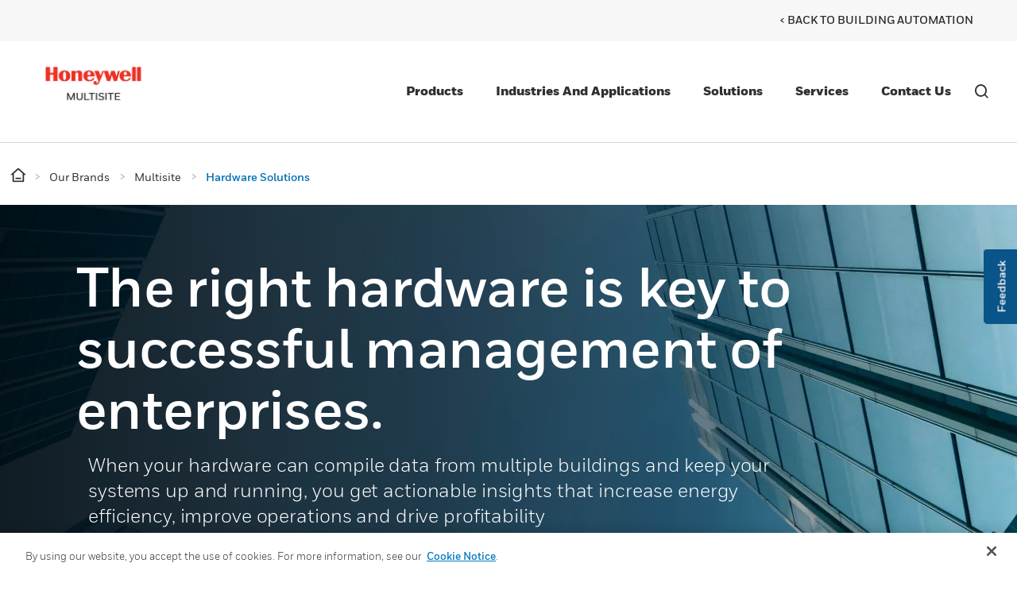

--- FILE ---
content_type: text/javascript
request_url: https://honeywell.scene7.com/is/image/honeywell/ES3-S-2880x1440?req=props,json&scl=1&id=-813617321&handler=s7RIJSONResponse
body_size: -70
content:
/*jsonp*/s7RIJSONResponse({"image.bgc":"0xffffffff","image.height":"1440","image.iccEmbed":"0","image.length":"0","image.mask":"1","image.pathEmbed":"0","image.pixTyp":"RGB","image.printRes":"72","image.quality":"80,0","image.version":"LLFcd2","image.width":"2880","image.xmpEmbed":"0","metadata.version":"4S2TU1"},"-813617321");

--- FILE ---
content_type: text/javascript
request_url: https://honeywell.scene7.com/is/image/honeywell/ES1-2880x1440?req=props,json&scl=1&id=678826335&handler=s7RIJSONResponse
body_size: -35
content:
/*jsonp*/s7RIJSONResponse({"image.bgc":"0xffffffff","image.height":"1440","image.iccEmbed":"0","image.length":"0","image.mask":"1","image.pathEmbed":"0","image.pixTyp":"RGB","image.printRes":"72","image.quality":"80,0","image.version":"JFccQ2","image.width":"2880","image.xmpEmbed":"0","metadata.version":"bxZRf1"},"678826335");

--- FILE ---
content_type: text/javascript;charset=UTF-8
request_url: https://honeywell.scene7.com/is/image/honeywell/ES1-2880x1440?req=set,json&id=2128682339&handler=s7RIJSONResponse
body_size: 3966
content:
/*jsonp*/s7RIJSONResponse({"set":{"pv":"1.0","type":"img","n":"honeywell/ES1-2880x1440","relation":[{"n":"honeywell/ES1-2880x1440:1-1-square","type":"IS","userdata":{"SmartCropType":"Banner","SmartCropWidth":"474.0","SmartCropRect":"0.4375,0.0,0.5,1.0,474,474","SmartCropDef":"1-1-square","SmartCropHeight":"474.0"}},{"n":"honeywell/ES1-2880x1440:2-1-article","type":"IS","userdata":{"SmartCropType":"Banner","SmartCropWidth":"1440.0","SmartCropRect":"0.0,0.0,1.0,1.0,1440,720","SmartCropDef":"2-1-article","SmartCropHeight":"720.0"}},{"n":"honeywell/ES1-2880x1440:2-1-mosaic","type":"IS","userdata":{"SmartCropType":"Banner","SmartCropWidth":"954.0","SmartCropRect":"0.0,0.00555556,1.0,0.993056,954,474","SmartCropDef":"2-1-mosaic","SmartCropHeight":"474.0"}},{"n":"honeywell/ES1-2880x1440:3-2-list","type":"IS","userdata":{"SmartCropType":"Banner","SmartCropWidth":"712.0","SmartCropRect":"0.366667,0.0,0.599306,0.8,712,475","SmartCropDef":"3-2-list","SmartCropHeight":"475.0"}},{"n":"honeywell/ES1-2880x1440:4-5-mobile-hero","type":"IS","userdata":{"SmartCropType":"Banner","SmartCropWidth":"320.0","SmartCropRect":"0.525,0.0,0.4,1.0,320,400","SmartCropDef":"4-5-mobile-hero","SmartCropHeight":"400.0"}},{"n":"honeywell/ES1-2880x1440:5-2-hero","type":"IS","userdata":{"SmartCropType":"Banner","SmartCropWidth":"1440.0","SmartCropRect":"0.0,0.2,1.0,0.8,1440,576","SmartCropDef":"5-2-hero","SmartCropHeight":"576.0"}},{"n":"honeywell/ES1-2880x1440:large-stripe","type":"IS","userdata":{"SmartCropType":"Banner","SmartCropWidth":"994.0","SmartCropRect":"0.0,0.511111,1.0,0.488889,994,243","SmartCropDef":"large-stripe","SmartCropHeight":"243.0"}},{"n":"honeywell/ES1-2880x1440:medium-stripe","type":"IS","userdata":{"SmartCropType":"Banner","SmartCropWidth":"782.0","SmartCropRect":"0.0,0.218056,1.0,0.772222,782,302","SmartCropDef":"medium-stripe","SmartCropHeight":"302.0"}},{"n":"honeywell/ES1-2880x1440:small-stripe","type":"IS","userdata":{"SmartCropType":"Banner","SmartCropWidth":"570.0","SmartCropRect":"0.246528,0.0,0.629861,0.8,570,362","SmartCropDef":"small-stripe","SmartCropHeight":"362.0"}}],"item":{"relation":[{"n":"honeywell/ES1-2880x1440:1-1-square","type":"IS","userdata":{"SmartCropType":"Banner","SmartCropWidth":"474.0","SmartCropRect":"0.4375,0.0,0.5,1.0,474,474","SmartCropDef":"1-1-square","SmartCropHeight":"474.0"}},{"n":"honeywell/ES1-2880x1440:2-1-article","type":"IS","userdata":{"SmartCropType":"Banner","SmartCropWidth":"1440.0","SmartCropRect":"0.0,0.0,1.0,1.0,1440,720","SmartCropDef":"2-1-article","SmartCropHeight":"720.0"}},{"n":"honeywell/ES1-2880x1440:2-1-mosaic","type":"IS","userdata":{"SmartCropType":"Banner","SmartCropWidth":"954.0","SmartCropRect":"0.0,0.00555556,1.0,0.993056,954,474","SmartCropDef":"2-1-mosaic","SmartCropHeight":"474.0"}},{"n":"honeywell/ES1-2880x1440:3-2-list","type":"IS","userdata":{"SmartCropType":"Banner","SmartCropWidth":"712.0","SmartCropRect":"0.366667,0.0,0.599306,0.8,712,475","SmartCropDef":"3-2-list","SmartCropHeight":"475.0"}},{"n":"honeywell/ES1-2880x1440:4-5-mobile-hero","type":"IS","userdata":{"SmartCropType":"Banner","SmartCropWidth":"320.0","SmartCropRect":"0.525,0.0,0.4,1.0,320,400","SmartCropDef":"4-5-mobile-hero","SmartCropHeight":"400.0"}},{"n":"honeywell/ES1-2880x1440:5-2-hero","type":"IS","userdata":{"SmartCropType":"Banner","SmartCropWidth":"1440.0","SmartCropRect":"0.0,0.2,1.0,0.8,1440,576","SmartCropDef":"5-2-hero","SmartCropHeight":"576.0"}},{"n":"honeywell/ES1-2880x1440:large-stripe","type":"IS","userdata":{"SmartCropType":"Banner","SmartCropWidth":"994.0","SmartCropRect":"0.0,0.511111,1.0,0.488889,994,243","SmartCropDef":"large-stripe","SmartCropHeight":"243.0"}},{"n":"honeywell/ES1-2880x1440:medium-stripe","type":"IS","userdata":{"SmartCropType":"Banner","SmartCropWidth":"782.0","SmartCropRect":"0.0,0.218056,1.0,0.772222,782,302","SmartCropDef":"medium-stripe","SmartCropHeight":"302.0"}},{"n":"honeywell/ES1-2880x1440:small-stripe","type":"IS","userdata":{"SmartCropType":"Banner","SmartCropWidth":"570.0","SmartCropRect":"0.246528,0.0,0.629861,0.8,570,362","SmartCropDef":"small-stripe","SmartCropHeight":"362.0"}}],"i":{"n":"honeywell/ES1-2880x1440"},"dx":"2880","dy":"1440","iv":"rIlbI0"}}},"2128682339");

--- FILE ---
content_type: application/javascript;charset=utf-8
request_url: https://buildings.honeywell.com/etc.clientlibs/baseline-tenant/clientlibs/v2/common/portal-error.min.8353c75f9dc32e3e2745a9ce9e5524c4.js
body_size: 811
content:
var portal_error=function(){var g=[],d,e=!1,k={inlineContainerSelector:".error-msg",fadeTimeout:5E3},b={},h=function(a){void 0===a?console.error("Invalid config/parameter found.."):0==$("#global_api_error_modal").length?console.error("Unable to find api error modal..."):(d=$("#global_api_error_modal"),e=!0)},l=function(a){for(var c in g)if(-1<a.indexOf(g[c]))return!1;return-1===a.indexOf("/pif/api")?!1:!0};return{errorHtml:function(a){return'\x3cp class\x3d"api_error_message"\x3e '+a+" \x3c/p\x3e"},
displayModalMessage:function(){0==d.find(".api_error_message_container").length?d.find(".modal-body").find(".col-md-9").append('\x3cdiv class\x3d"'+".api_error_message_container".replace(".","")+'"\x3e\x3c/div\x3e').find(".api_error_message_container").html(this.errorHtml(b.errorMessage)):d.find(".api_error_message_container").html(this.errorHtml(b.errorMessage))},displaInlineErrorMessage:function(){b.inlineContainer.html(this.errorHtml(b.errorMessage));b.inlineContainer.show();setTimeout(function(){b.inlineContainer.fadeOut("slow");
b.inlineContainer.html("");b={}},b.fadeTimeout)},show:function(a){console.log("show");e||h(a);var c;if(c=e)a:{try{b={},b=$.extend(k,a),b.isInline&&(b.inlineContainer=$(b.inlineContainerSelector))}catch(f){console.error(f);c=!1;break a}c=!0}if(c)try{a.isInline?this.displaInlineErrorMessage():(d.find(".api_error_message_container").html(""),b.errorMessage&&this.displayModalMessage(),d.modal("show"))}catch(f){console.log(f)}},hide:function(){e||h();try{d.find(".api_error_message_container").html(""),
d.modal("hide"),b.inlineContainer&&b.inlineContainer.html("").hide()}catch(a){console.log(a)}},enableGlobaly:function(){e||(d=$("#global_api_error_modal"));$(document).ajaxError(function(a,c,f){a=c.responseJSON;l(f.url)&&a&&a.error&&500==c.status&&(BASE_core.loading.hide(),$(".modal.show").each(function(n,m){"#global_api_error_modal"!=="#"+$(this).attr("id")&&$(m).modal("hide")}),d.hasClass("show")||portal_error.show({errorMessage:a.error}))})},ignoreUrls:function(a){if(a)if("object"==typeof a)for(var c in a)g.push(a[c]);
else g.push(a)}}}();
$(document).ready(function(){portal_error.ignoreUrls("/pif/api/account/v1/registration/register /pif/api/account/v1/registration/resend-activation /pif/api/account/v1/tools/update-user-log /pif/api/account/v1/contact-match /pif/api/account/v1/registration/create-update-contact /pif/api/swdownload/v1/list /pif/api/swdownload/v1/download /pif/api/techpub/v1/saved-search /pif/api/case/v1/case-management-operations /pif/api/conference-metrics/v1/faq-details /pif/api/order/v1/documents /pif/api/case/v1/create-portal-case /pif/api/widget-quicklink/service/v1/user /pif/api/soldto/favorite/v1/user /pif/api/soldto/favorite/v1/user/soldto/ /pif/api/account/v1/tools /pif/api/account/v1/status /pif/api/favorite/v1/get-all-favorites /pif/api/session/details /pif/api/session/refresh /pif/api/account/v1/get-contact-details /pif/api/ecommerce/v1/mini-cart".split(" "));portal_error.enableGlobaly()});

--- FILE ---
content_type: text/javascript;charset=UTF-8
request_url: https://honeywell.scene7.com/is/image/honeywell/ES3-S-2880x1440?req=set,json&id=319140699&handler=s7RIJSONResponse
body_size: 4012
content:
/*jsonp*/s7RIJSONResponse({"set":{"pv":"1.0","type":"img","n":"honeywell/ES3-S-2880x1440","relation":[{"n":"honeywell/ES3-S-2880x1440:1-1-square","type":"IS","userdata":{"SmartCropType":"Banner","SmartCropWidth":"474.0","SmartCropRect":"0.1875,0.0,0.5,1.0,474,474","SmartCropDef":"1-1-square","SmartCropHeight":"474.0"}},{"n":"honeywell/ES3-S-2880x1440:2-1-article","type":"IS","userdata":{"SmartCropType":"Banner","SmartCropWidth":"1440.0","SmartCropRect":"0.0,0.0,1.0,1.0,1440,720","SmartCropDef":"2-1-article","SmartCropHeight":"720.0"}},{"n":"honeywell/ES3-S-2880x1440:2-1-mosaic","type":"IS","userdata":{"SmartCropType":"Banner","SmartCropWidth":"954.0","SmartCropRect":"0.0,0.00416667,1.0,0.993056,954,474","SmartCropDef":"2-1-mosaic","SmartCropHeight":"474.0"}},{"n":"honeywell/ES3-S-2880x1440:3-2-list","type":"IS","userdata":{"SmartCropType":"Banner","SmartCropWidth":"712.0","SmartCropRect":"0.177083,0.0,0.749306,1.0,712,475","SmartCropDef":"3-2-list","SmartCropHeight":"475.0"}},{"n":"honeywell/ES3-S-2880x1440:4-5-mobile-hero","type":"IS","userdata":{"SmartCropType":"Banner","SmartCropWidth":"320.0","SmartCropRect":"0.275,0.0,0.4,1.0,320,400","SmartCropDef":"4-5-mobile-hero","SmartCropHeight":"400.0"}},{"n":"honeywell/ES3-S-2880x1440:5-2-hero","type":"IS","userdata":{"SmartCropType":"Banner","SmartCropWidth":"1440.0","SmartCropRect":"0.0,0.183333,1.0,0.8,1440,576","SmartCropDef":"5-2-hero","SmartCropHeight":"576.0"}},{"n":"honeywell/ES3-S-2880x1440:large-stripe","type":"IS","userdata":{"SmartCropType":"Banner","SmartCropWidth":"994.0","SmartCropRect":"0.0,0.255556,0.9,0.440278,994,243","SmartCropDef":"large-stripe","SmartCropHeight":"243.0"}},{"n":"honeywell/ES3-S-2880x1440:medium-stripe","type":"IS","userdata":{"SmartCropType":"Banner","SmartCropWidth":"782.0","SmartCropRect":"0.0,0.208333,1.0,0.772222,782,302","SmartCropDef":"medium-stripe","SmartCropHeight":"302.0"}},{"n":"honeywell/ES3-S-2880x1440:small-stripe","type":"IS","userdata":{"SmartCropType":"Banner","SmartCropWidth":"570.0","SmartCropRect":"0.203472,0.0,0.7875,1.0,570,362","SmartCropDef":"small-stripe","SmartCropHeight":"362.0"}}],"item":{"relation":[{"n":"honeywell/ES3-S-2880x1440:1-1-square","type":"IS","userdata":{"SmartCropType":"Banner","SmartCropWidth":"474.0","SmartCropRect":"0.1875,0.0,0.5,1.0,474,474","SmartCropDef":"1-1-square","SmartCropHeight":"474.0"}},{"n":"honeywell/ES3-S-2880x1440:2-1-article","type":"IS","userdata":{"SmartCropType":"Banner","SmartCropWidth":"1440.0","SmartCropRect":"0.0,0.0,1.0,1.0,1440,720","SmartCropDef":"2-1-article","SmartCropHeight":"720.0"}},{"n":"honeywell/ES3-S-2880x1440:2-1-mosaic","type":"IS","userdata":{"SmartCropType":"Banner","SmartCropWidth":"954.0","SmartCropRect":"0.0,0.00416667,1.0,0.993056,954,474","SmartCropDef":"2-1-mosaic","SmartCropHeight":"474.0"}},{"n":"honeywell/ES3-S-2880x1440:3-2-list","type":"IS","userdata":{"SmartCropType":"Banner","SmartCropWidth":"712.0","SmartCropRect":"0.177083,0.0,0.749306,1.0,712,475","SmartCropDef":"3-2-list","SmartCropHeight":"475.0"}},{"n":"honeywell/ES3-S-2880x1440:4-5-mobile-hero","type":"IS","userdata":{"SmartCropType":"Banner","SmartCropWidth":"320.0","SmartCropRect":"0.275,0.0,0.4,1.0,320,400","SmartCropDef":"4-5-mobile-hero","SmartCropHeight":"400.0"}},{"n":"honeywell/ES3-S-2880x1440:5-2-hero","type":"IS","userdata":{"SmartCropType":"Banner","SmartCropWidth":"1440.0","SmartCropRect":"0.0,0.183333,1.0,0.8,1440,576","SmartCropDef":"5-2-hero","SmartCropHeight":"576.0"}},{"n":"honeywell/ES3-S-2880x1440:large-stripe","type":"IS","userdata":{"SmartCropType":"Banner","SmartCropWidth":"994.0","SmartCropRect":"0.0,0.255556,0.9,0.440278,994,243","SmartCropDef":"large-stripe","SmartCropHeight":"243.0"}},{"n":"honeywell/ES3-S-2880x1440:medium-stripe","type":"IS","userdata":{"SmartCropType":"Banner","SmartCropWidth":"782.0","SmartCropRect":"0.0,0.208333,1.0,0.772222,782,302","SmartCropDef":"medium-stripe","SmartCropHeight":"302.0"}},{"n":"honeywell/ES3-S-2880x1440:small-stripe","type":"IS","userdata":{"SmartCropType":"Banner","SmartCropWidth":"570.0","SmartCropRect":"0.203472,0.0,0.7875,1.0,570,362","SmartCropDef":"small-stripe","SmartCropHeight":"362.0"}}],"i":{"n":"honeywell/ES3-S-2880x1440"},"dx":"2880","dy":"1440","iv":"9qPb50"}}},"319140699");